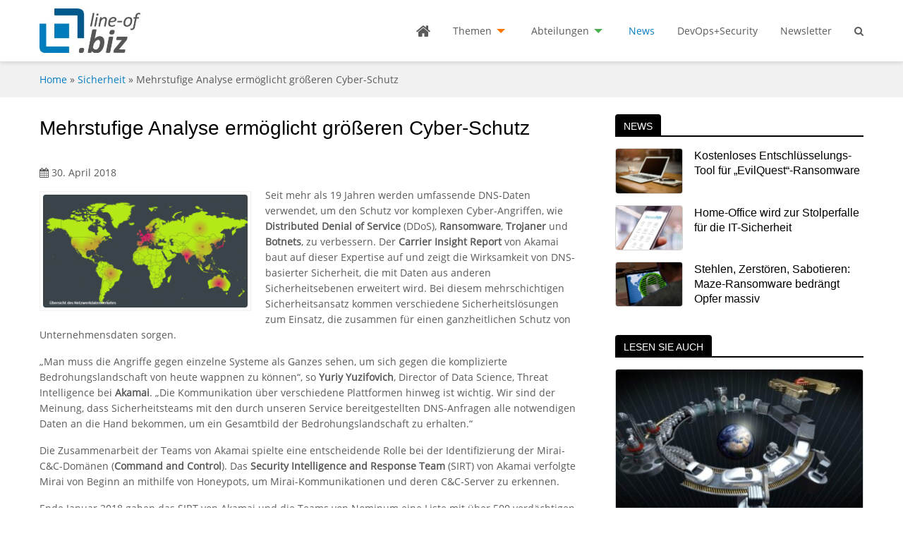

--- FILE ---
content_type: text/html; charset=UTF-8
request_url: https://line-of.biz/sicherheit/mehrstufige-analyse-ermoeglicht-groesseren-cyber-schutz/
body_size: 16569
content:


<!doctype html><html lang="de" class="no-js no-svg"><head>    <meta charset="UTF-8">    <meta http-equiv="X-UA-Compatible" content="IE=edge">    <meta name="HandheldFriendly" content="True">    <meta name="MobileOptimized" content="320">    <meta name="viewport" content="width=device-width, initial-scale=1, user-scalable=0"/>    <title>Mehrstufige Analyse ermöglicht größeren Cyber-Schutz - Line of Biz</title>    <link rel="profile" href="http://gmpg.org/xfn/11">	<meta name='robots' content='index, follow, max-image-preview:large, max-snippet:-1, max-video-preview:-1' />

	<!-- This site is optimized with the Yoast SEO plugin v26.7 - https://yoast.com/wordpress/plugins/seo/ -->
	<meta name="description" content="Im „State of the Internet“-Sicherheitsbericht von Akamai wird gezeigt, dass erst eine mehrstufige Analyse größeren Schutz vor DDoS-Angriffen, Malware und Botnet-Attacken ermöglicht. Im Carrier Insight Report für das Frühjahr 2018 werden Daten von mehr als 14 Billionen DNS-Abfragen aus den Netzwerken von Kommunikationsdiensten weltweit ausgewertet, die zwischen September 2017 und Februar 2018 von Akamai erfasst wurden." />
	<link rel="canonical" href="https://line-of.biz/sicherheit/mehrstufige-analyse-ermoeglicht-groesseren-cyber-schutz/" />
	<meta property="og:locale" content="de_DE" />
	<meta property="og:type" content="article" />
	<meta property="og:title" content="Mehrstufige Analyse ermöglicht größeren Cyber-Schutz - Line of Biz" />
	<meta property="og:description" content="Im „State of the Internet“-Sicherheitsbericht von Akamai wird gezeigt, dass erst eine mehrstufige Analyse größeren Schutz vor DDoS-Angriffen, Malware und Botnet-Attacken ermöglicht. Im Carrier Insight Report für das Frühjahr 2018 werden Daten von mehr als 14 Billionen DNS-Abfragen aus den Netzwerken von Kommunikationsdiensten weltweit ausgewertet, die zwischen September 2017 und Februar 2018 von Akamai erfasst wurden." />
	<meta property="og:url" content="https://line-of.biz/sicherheit/mehrstufige-analyse-ermoeglicht-groesseren-cyber-schutz/" />
	<meta property="og:site_name" content="Line of Biz" />
	<meta property="article:published_time" content="2018-04-30T12:54:57+00:00" />
	<meta property="article:modified_time" content="2018-10-01T13:14:51+00:00" />
	<meta property="og:image" content="https://line-of.biz/wp-content/uploads/2018/09/1_Akamai.png" />
	<meta property="og:image:width" content="746" />
	<meta property="og:image:height" content="412" />
	<meta property="og:image:type" content="image/png" />
	<meta name="author" content="Rainer Huttenloher" />
	<meta name="twitter:card" content="summary_large_image" />
	<meta name="twitter:label1" content="Verfasst von" />
	<meta name="twitter:data1" content="Rainer Huttenloher" />
	<meta name="twitter:label2" content="Geschätzte Lesezeit" />
	<meta name="twitter:data2" content="4 Minuten" />
	<script type="application/ld+json" class="yoast-schema-graph">{"@context":"https://schema.org","@graph":[{"@type":"Article","@id":"https://line-of.biz/sicherheit/mehrstufige-analyse-ermoeglicht-groesseren-cyber-schutz/#article","isPartOf":{"@id":"https://line-of.biz/sicherheit/mehrstufige-analyse-ermoeglicht-groesseren-cyber-schutz/"},"author":{"name":"Rainer Huttenloher","@id":"https://line-of.biz/#/schema/person/ef868e64d31d03b6be7928aee1320f87"},"headline":"Mehrstufige Analyse ermöglicht größeren Cyber-Schutz","datePublished":"2018-04-30T12:54:57+00:00","dateModified":"2018-10-01T13:14:51+00:00","mainEntityOfPage":{"@id":"https://line-of.biz/sicherheit/mehrstufige-analyse-ermoeglicht-groesseren-cyber-schutz/"},"wordCount":781,"commentCount":0,"publisher":{"@id":"https://line-of.biz/#organization"},"image":{"@id":"https://line-of.biz/sicherheit/mehrstufige-analyse-ermoeglicht-groesseren-cyber-schutz/#primaryimage"},"thumbnailUrl":"https://line-of.biz/wp-content/uploads/2018/09/1_Akamai.png","articleSection":["Sicherheit"],"inLanguage":"de"},{"@type":"WebPage","@id":"https://line-of.biz/sicherheit/mehrstufige-analyse-ermoeglicht-groesseren-cyber-schutz/","url":"https://line-of.biz/sicherheit/mehrstufige-analyse-ermoeglicht-groesseren-cyber-schutz/","name":"Mehrstufige Analyse ermöglicht größeren Cyber-Schutz - Line of Biz","isPartOf":{"@id":"https://line-of.biz/#website"},"primaryImageOfPage":{"@id":"https://line-of.biz/sicherheit/mehrstufige-analyse-ermoeglicht-groesseren-cyber-schutz/#primaryimage"},"image":{"@id":"https://line-of.biz/sicherheit/mehrstufige-analyse-ermoeglicht-groesseren-cyber-schutz/#primaryimage"},"thumbnailUrl":"https://line-of.biz/wp-content/uploads/2018/09/1_Akamai.png","datePublished":"2018-04-30T12:54:57+00:00","dateModified":"2018-10-01T13:14:51+00:00","description":"Im „State of the Internet“-Sicherheitsbericht von Akamai wird gezeigt, dass erst eine mehrstufige Analyse größeren Schutz vor DDoS-Angriffen, Malware und Botnet-Attacken ermöglicht. Im Carrier Insight Report für das Frühjahr 2018 werden Daten von mehr als 14 Billionen DNS-Abfragen aus den Netzwerken von Kommunikationsdiensten weltweit ausgewertet, die zwischen September 2017 und Februar 2018 von Akamai erfasst wurden.","breadcrumb":{"@id":"https://line-of.biz/sicherheit/mehrstufige-analyse-ermoeglicht-groesseren-cyber-schutz/#breadcrumb"},"inLanguage":"de","potentialAction":[{"@type":"ReadAction","target":["https://line-of.biz/sicherheit/mehrstufige-analyse-ermoeglicht-groesseren-cyber-schutz/"]}]},{"@type":"ImageObject","inLanguage":"de","@id":"https://line-of.biz/sicherheit/mehrstufige-analyse-ermoeglicht-groesseren-cyber-schutz/#primaryimage","url":"https://line-of.biz/wp-content/uploads/2018/09/1_Akamai.png","contentUrl":"https://line-of.biz/wp-content/uploads/2018/09/1_Akamai.png","width":746,"height":412,"caption":"Akamai"},{"@type":"BreadcrumbList","@id":"https://line-of.biz/sicherheit/mehrstufige-analyse-ermoeglicht-groesseren-cyber-schutz/#breadcrumb","itemListElement":[{"@type":"ListItem","position":1,"name":"Startseite","item":"https://line-of.biz/"},{"@type":"ListItem","position":2,"name":"Mehrstufige Analyse ermöglicht größeren Cyber-Schutz"}]},{"@type":"WebSite","@id":"https://line-of.biz/#website","url":"https://line-of.biz/","name":"Line of Biz","description":"IT-Lösungen für Fachabteilungen im Unternehmen","publisher":{"@id":"https://line-of.biz/#organization"},"potentialAction":[{"@type":"SearchAction","target":{"@type":"EntryPoint","urlTemplate":"https://line-of.biz/?s={search_term_string}"},"query-input":{"@type":"PropertyValueSpecification","valueRequired":true,"valueName":"search_term_string"}}],"inLanguage":"de"},{"@type":"Organization","@id":"https://line-of.biz/#organization","name":"MBmedien Publishing GmbH","url":"https://line-of.biz/","logo":{"@type":"ImageObject","inLanguage":"de","@id":"https://line-of.biz/#/schema/logo/image/","url":"https://line-of.biz/wp-content/uploads/2018/10/mbmedien-logo.png","contentUrl":"https://line-of.biz/wp-content/uploads/2018/10/mbmedien-logo.png","width":200,"height":200,"caption":"MBmedien Publishing GmbH"},"image":{"@id":"https://line-of.biz/#/schema/logo/image/"}},{"@type":"Person","@id":"https://line-of.biz/#/schema/person/ef868e64d31d03b6be7928aee1320f87","name":"Rainer Huttenloher","image":{"@type":"ImageObject","inLanguage":"de","@id":"https://line-of.biz/#/schema/person/image/","url":"https://secure.gravatar.com/avatar/aefdf0f661d5b43dad8146228b4fb28282c701c6459d92d0e62def6415cfb559?s=96&d=mm&r=g","contentUrl":"https://secure.gravatar.com/avatar/aefdf0f661d5b43dad8146228b4fb28282c701c6459d92d0e62def6415cfb559?s=96&d=mm&r=g","caption":"Rainer Huttenloher"}}]}</script>
	<!-- / Yoast SEO plugin. -->


<link rel="alternate" title="oEmbed (JSON)" type="application/json+oembed" href="https://line-of.biz/wp-json/oembed/1.0/embed?url=https%3A%2F%2Fline-of.biz%2Fsicherheit%2Fmehrstufige-analyse-ermoeglicht-groesseren-cyber-schutz%2F" />
<link rel="alternate" title="oEmbed (XML)" type="text/xml+oembed" href="https://line-of.biz/wp-json/oembed/1.0/embed?url=https%3A%2F%2Fline-of.biz%2Fsicherheit%2Fmehrstufige-analyse-ermoeglicht-groesseren-cyber-schutz%2F&#038;format=xml" />
<!-- line-of.biz is managing ads with Advanced Ads 2.0.16 – https://wpadvancedads.com/ --><script id="advads-ready">
			window.advanced_ads_ready=function(e,a){a=a||"complete";var d=function(e){return"interactive"===a?"loading"!==e:"complete"===e};d(document.readyState)?e():document.addEventListener("readystatechange",(function(a){d(a.target.readyState)&&e()}),{once:"interactive"===a})},window.advanced_ads_ready_queue=window.advanced_ads_ready_queue||[];		</script>
		<style id='wp-img-auto-sizes-contain-inline-css' type='text/css'>
img:is([sizes=auto i],[sizes^="auto," i]){contain-intrinsic-size:3000px 1500px}
/*# sourceURL=wp-img-auto-sizes-contain-inline-css */
</style>
<link rel='stylesheet' id='wpmw-custom-bootstrap-css' href='https://line-of.biz/wp-content/themes/wpmw-lineofbiz-instance/assets/css/bootstrap.min.css' type='text/css' media='all' />
<link rel='stylesheet' id='wpmw-foundation-style-css' href='https://line-of.biz/wp-content/themes/wpmw-lineofbiz-instance/assets/css/app.css' type='text/css' media='all' />
<link rel='stylesheet' id='borlabs-cookie-css' href='https://line-of.biz/wp-content/cache/borlabs-cookie/borlabs-cookie_1_de.css?ver=2.3.6-20' type='text/css' media='all' />
<link rel="https://api.w.org/" href="https://line-of.biz/wp-json/" /><link rel="alternate" title="JSON" type="application/json" href="https://line-of.biz/wp-json/wp/v2/posts/2365" /><link rel='shortlink' href='https://line-of.biz/?p=2365' />
    <!--[if lte IE 9]>
    <script type="text/javascript">window.location = "/outdated-browser/";</script>
    <![endif]-->
    <link rel="icon" href="https://line-of.biz/wp-content/uploads/2018/09/cropped-logo-lineofbiz-2-300x300.jpg" sizes="32x32" />
<link rel="icon" href="https://line-of.biz/wp-content/uploads/2018/09/cropped-logo-lineofbiz-2-300x300.jpg" sizes="192x192" />
<link rel="apple-touch-icon" href="https://line-of.biz/wp-content/uploads/2018/09/cropped-logo-lineofbiz-2-300x300.jpg" />
<meta name="msapplication-TileImage" content="https://line-of.biz/wp-content/uploads/2018/09/cropped-logo-lineofbiz-2-300x300.jpg" />
		<style type="text/css" id="wp-custom-css">
			.advads-adlabel {
font-size: 80%;
}
		</style>
		</head><body class="wp-singular post-template-default single single-post postid-2365 single-format-standard wp-custom-logo wp-theme-wpmw-lineofbiz-instance aa-prefix-advads-" itemscope itemtype="http://schema.org/WebPage"><header role="banner" itemscope itemtype="http://schema.org/WPHeader">    <div data-sticky-container>        <div data-sticky data-options="marginTop:0;" data-top-anchor="36">            <div class="row">                <div class="columns small-12">                    <div class="top-bar">                        <div class="top-bar-left">                            <a href="https://line-of.biz">                                <img width="155" height="63" src="https://line-of.biz/wp-content/uploads/2018/10/logo-lineofbiz.jpg" class="attachment-9999x63 size-9999x63" alt="logo lineofbiz" decoding="async" srcset="https://line-of.biz/wp-content/uploads/2018/10/logo-lineofbiz.jpg 453w, https://line-of.biz/wp-content/uploads/2018/10/logo-lineofbiz-300x122.jpg 300w" sizes="(max-width: 155px) 100vw, 155px" />                            </a>                        </div>                        <div class="top-bar-right">                                    <div class="mobile-nav" data-responsive-toggle="main-nav" data-hide-for="medium">

            <div class="search-mobile search-icon">
                <i class="fa fa-search"></i>
            </div>

            <button type="button" class="wpmw_menu_icon wpmw_menu_icon-X" data-toggle="main-nav">
                <span></span>
            </button>

        </div>

		
<div class="searchform-wrapper">

    <form method="get" id="searchform" class="searchform" action="https://line-of.biz/">

        <input type="text" class="field" name="s" id="s" placeholder="Suchbegriff..."/>
        <input type="submit" class="submit button" name="submit" id="searchsubmit" value="Suchen"/>

    </form>

</div><div id="main-nav" class="main-nav-container"><ul id="main-nav-ul" class="vertical medium-horizontal dropdown menu" data-responsive-menu="drilldown medium-dropdown"><li class="home-icon hide-for-small-only"><a href="https://line-of.biz/"><i class="fa fa-home"></i></a></li>
<li><a href="https://line-of.biz/themen/">Themen</a>
<ul class="vertical menu clearfix">
	<li><a href="https://line-of.biz/thema/enterprise-resource-planning/">Enterprise Resource Planning</a></li>
	<li><a href="https://line-of.biz/thema/customer-relationship-management/">Customer Relationship Management</a></li>
	<li><a href="https://line-of.biz/thema/business-intelligence-big-data/">Business Intelligence / Big Data</a></li>
	<li><a href="https://line-of.biz/thema/ecmdms/">ECM/DMS</a></li>
	<li><a href="https://line-of.biz/thema/e-commerce/">E-Commerce</a></li>
	<li><a href="https://line-of.biz/thema/collaboration/">Collaboration</a></li>
	<li><a href="https://line-of.biz/thema/industrie-4-0-und-iot/">Industrie 4.0 und IoT</a></li>
	<li><a href="https://line-of.biz/thema/eu-dsgvo/">EU-DSGVO</a></li>
	<li><a href="https://line-of.biz/thema/cloud-computing/">Cloud Computing</a></li>
	<li><a href="https://line-of.biz/thema/mobilzugriff-auf-unternehmens-software/">Mobilzugriff auf Unternehmens-Software</a></li>
	<li class="current-post-ancestor current-menu-parent current-post-parent active"><a href="https://line-of.biz/thema/sicherheit/">Sicherheit</a></li>
	<li><a href="https://line-of.biz/thema/it-infrastruktur-und-rechenzentren/">IT-Infrastruktur und Rechenzentren</a></li>
</ul>
</li>
<li><a href="https://line-of.biz/abteilungen/">Abteilungen</a>
<ul class="vertical menu clearfix">
	<li><a href="https://line-of.biz/abteilung/marketing/">Marketing</a></li>
	<li><a href="https://line-of.biz/abteilung/lager-logistik/">Lager/Logistik</a></li>
	<li><a href="https://line-of.biz/abteilung/vertrieb/">Vertrieb</a></li>
	<li><a href="https://line-of.biz/abteilung/einkauf/">Einkauf</a></li>
	<li><a href="https://line-of.biz/abteilung/produktion/">Produktion</a></li>
	<li><a href="https://line-of.biz/abteilung/personal/">Personal</a></li>
	<li><a href="https://line-of.biz/abteilung/controlling/">Controlling</a></li>
	<li><a href="https://line-of.biz/abteilung/unternehmensleitung/">Unternehmensleitung</a></li>
	<li><a href="https://line-of.biz/abteilung/finanzen/">Finanzen</a></li>
</ul>
</li>
<li class="current-post-ancestor current-menu-parent current-post-parent active"><a href="https://line-of.biz/beitragsart/news/">News</a></li>
<li><a href="https://line-of.biz/themenspecial/devopssecurity/">DevOps+Security</a></li>
<li><a href="https://line-of.biz/newsletter/">Newsletter</a></li>
<li class="search-icon hide-for-small-only"><i class="fa fa-search"></i></li></ul></div>                        </div>                    </div>                </div>            </div>        </div>    </div></header>
    <div class="row-breadcrumbs">

        <nav class="breadcrumb row column small-12"><a href="https://line-of.biz">Home</a> &raquo; <a href="https://line-of.biz/thema/sicherheit/">Sicherheit</a> &raquo; <span class="current-page">Mehrstufige Analyse ermöglicht größeren Cyber-Schutz</span></nav>
    </div>

    <main class="row">

        <div class="column small-12 medium-8">

			
				
                    <article class="single-article">

                        <h1>Mehrstufige Analyse ermöglicht größeren Cyber-Schutz</h1>
                        <span class="date-published"><i class="fa fa-calendar"></i> 30. April 2018</span>
                        <figure class="wp-caption alignleft auto-featured-image"><a href="https://line-of.biz/wp-content/uploads/2018/09/1_Akamai.png"><img width="300" height="166" src="https://line-of.biz/wp-content/uploads/2018/09/1_Akamai-300x166.png" class="attachment-medium size-medium wp-post-image" alt="Akamai" srcset="https://line-of.biz/wp-content/uploads/2018/09/1_Akamai-300x166.png 300w, https://line-of.biz/wp-content/uploads/2018/09/1_Akamai.png 746w" sizes="(max-width: 300px) 100vw, 300px" /></a></figure><p>Seit mehr als 19 Jahren werden umfassende DNS-Daten verwendet, um den Schutz vor komplexen Cyber-Angriffen, wie <b>Distributed Denial of Service</b> (DDoS), <b>Ransomware</b>, <b>Trojaner </b>und <b>Botnets</b>, zu verbessern. Der <b>Carrier Insight Report</b> von Akamai baut auf dieser Expertise auf und zeigt die Wirksamkeit von DNS-basierter Sicherheit, die mit Daten aus anderen Sicherheitsebenen erweitert wird. Bei diesem mehrschichtigen Sicherheitsansatz kommen verschiedene Sicherheitslösungen zum Einsatz, die zusammen für einen ganzheitlichen Schutz von Unternehmensdaten sorgen.
</p>
<p>„Man muss die Angriffe gegen einzelne Systeme als Ganzes sehen, um sich gegen die komplizierte Bedrohungslandschaft von heute wappnen zu können“, so <b>Yuriy Yuzifovich</b>, Director of Data Science, Threat Intelligence bei <b>Akamai</b>. „Die Kommunikation über verschiedene Plattformen hinweg ist wichtig. Wir sind der Meinung, dass Sicherheitsteams mit den durch unseren Service bereitgestellten DNS-Anfragen alle notwendigen Daten an die Hand bekommen, um ein Gesamtbild der Bedrohungslandschaft zu erhalten.“
</p>
<p>Die Zusammenarbeit der Teams von Akamai spielte eine entscheidende Rolle bei der Identifizierung der Mirai-C&amp;C-Domänen (<b>Command and Control</b>). Das <b>Security Intelligence and Response Team</b> (SIRT) von Akamai verfolgte Mirai von Beginn an mithilfe von Honeypots, um Mirai-Kommunikationen und deren C&amp;C-Server zu erkennen.
</p>
<p>Ende Januar 2018 gaben das SIRT von Akamai und die Teams von Nominum eine Liste mit über 500 verdächtigen Mirai-C&amp;C-Domänen heraus. Ziel war es, zu untersuchen, ob diese C&amp;C-Liste durch die Verwendung von DNS-Daten und künstlicher Intelligenz ergänzt und künftige Mirai-Erkennung dadurch vereinfacht werden können. Dank einer <b>mehrstufigen Analyse </b>konnten die Teams von Akamai den Mirai-C&amp;C-Datensatz ergänzen und so eine Verbindung zwischen Mirai-Botnets und den Distributoren der Petya-Ransomware feststellen.
</p>
<p>Diese gemeinsam durchgeführte Analyse deutete auf eine <b>Entwicklung von IoT-Botnet</b>s hin – von einem einzigen DDoS-Angriff bis hin zu komplexeren Aktivitäten wie Ransomware-Verbreitung und Mining von Kryptowährungen. IoT-Botnets sind schwer zu erkennen, da es nur sehr wenige Gefährdungsindikatoren für die meisten Nutzer gibt. Doch durch die Forschungstätigkeit unterschiedlicher Akamai-Teams gelang es nun, Dutzende neue C&amp;C-Domänen zu finden und zu sperren.
</p>
<p>Da <b>Kryptowährung </b>öffentlich immer häufiger eingesetzt wird, können wir einen drastischen Anstieg von Malware im Zusammenhang mit dem Mining von Kryptowährungen sowie der Anzahl der damit infizierten Geräte beobachten. Akamai stellte zwei verschiedene Geschäftsmodelle für das Mining von Kryptowährungen fest. Das erste Modell nutzt die Prozessorleistung infizierter Geräte für das Mining von Kryptowährungs-Tokens. Das zweite Modell nutzt einen in Webseiten eingebetteten Code, der dafür sorgt, dass ein Gerät, das auf eine bestimmte Webseite zugreift für den Krypto-Miner arbeitet.
</p>
<p>Akamai führte umfassende Analysen zu diesem zweiten Geschäftsmodell durch, da es eine neue Sicherheitsbedrohung sowohl für Nutzer als auch für Webseitenbesitzer darstellt. Nach Analyse der<b> Krypto-Miner-Domänen</b> konnte Akamai die Kosten bezüglich Rechenleistung und Währungsgewinnen abschätzen. Eine interessante Erkenntnis daraus ist, dass das Mining von Kryptowährungen künftig eine ernstzunehmende Alternative zu Werbeeinnahmen für die Finanzierung von Webseiten darstellen könnte.
</p>
<p>Cyber-Sicherheit ist ein dynamisches Feld. Forscher haben herausgefunden, dass Hacker alte Techniken in der aktuellen digitalen Landschaft einsetzen. In den sechs Monaten, in denen Akamai diese Daten gesammelt hat, zeigten einige bekannte <b>Malware-Kampagnen</b> und Exploits wichtige Änderungen bei der Vorgehensweise auf, z.B.:
</p>
<p>● Das Web Proxy Auto-Discovery (WPAD)-Protokoll wurde dazu eingesetzt, Windows-Systeme zwischen dem 24. November und dem 14. Dezember 2017 einem Man-in-the-Middle-Angriff auszusetzen. WPAD ist für die Verwendung in geschützten Netzwerken (z. B. LANs) vorgesehen und ermöglicht intensive Angriffe beim Zugriff auf das Internet.<br />● Entwickler von Malware nutzen Botnets für die Sammlung von Social-Media-Anmeldedaten und Finanzdaten, zum Beispiel Terdot, ein Ableger des Zeus-Botnets. Terdot erstellt einen lokalen Proxy und ermöglicht es Angreifern, Cyberspionage durchzuführen und Fake-News im Browser des Opfers anzuzeigen.<br />● Das Lopai-Botnet ist ein Beispiel dafür, wie Programmierer von Botnets immer flexiblere Tools entwickeln. Diese mobile Malware zielt in erster Linie auf Android-Geräte ab und verwendet einen modularen Ansatz, der es Eigentümern erlaubt, Updates mit neuen Funktionen zu erstellen.
</p>
<p>Akamai Security Research analysiert Datensätze täglich, wöchentlich und vierteljährlich, um die nächsten Schritte von Cyberkriminellen vorhersagen zu können. Ziel ist es, Anzeichen für Angriffe in der Flut der DNS-Daten zu erkennen, bekannte Angriffstypen zu verifizieren und gleichzeitig neue, unbekannte und noch nicht benannte schädliche Aktivitäten zu entdecken. Neben <b>kommerziellen </b>und <b>öffentlichen Datenquellen</b> analysiert das Team täglich 100 Milliarden Anfragen von Akamai-Kunden. Akamai arbeitet mit mehr als 130 Serviceanbietern in über 40 Ländern und bearbeitet täglich 1,7 Billionen Anfragen. Das entspricht etwa drei Prozent des gesamten globalen DNS-Traffics, der von Verbrauchern und Unternehmen weltweit generiert wird. (rhh)
</p>
<p>Hier <a href="https://www.akamai.com/de/de/" target="_blank" class="external-link-new-window" >geht es zu Akamai</a></p>

                    </article>

				
			
            

    <h2 class="lined-headline"><span>Lesen Sie auch</span></h2>

    <section class="row related-posts small-up-1 medium-up-3">

    
        <div class="column">

            
<div class="article-vertical">

    
    <figure>

        <a href="https://line-of.biz/sicherheit/vorstaende-unter-zugzwang/">
            <img width="352" height="235" src="https://line-of.biz/wp-content/uploads/2026/01/environment-3975077-1280-pixa-lob-piro-352x235.jpg" class="attachment-preview size-preview wp-post-image" alt="environment Pixa LoB Piro" decoding="async" loading="lazy" srcset="https://line-of.biz/wp-content/uploads/2026/01/environment-3975077-1280-pixa-lob-piro-352x235.jpg 352w, https://line-of.biz/wp-content/uploads/2026/01/environment-3975077-1280-pixa-lob-piro-200x133.jpg 200w, https://line-of.biz/wp-content/uploads/2026/01/environment-3975077-1280-pixa-lob-piro-600x400.jpg 600w" sizes="auto, (max-width: 352px) 100vw, 352px" />        </a>

        
    </figure>

    
    <h3><a href="https://line-of.biz/sicherheit/vorstaende-unter-zugzwang/">Vorstände unter Zugzwang</a></h3>

    
    
</div>
        </div>

    
        <div class="column">

            
<div class="article-vertical">

    
    <figure>

        <a href="https://line-of.biz/sicherheit/neue-qualitaet-der-schatten-ki/">
            <img width="352" height="235" src="https://line-of.biz/wp-content/uploads/2026/01/electrical-2476782-1280-lob-pixa-akela999-352x235.jpg" class="attachment-preview size-preview wp-post-image" alt="electrical LoB pixa akela" decoding="async" loading="lazy" srcset="https://line-of.biz/wp-content/uploads/2026/01/electrical-2476782-1280-lob-pixa-akela999-352x235.jpg 352w, https://line-of.biz/wp-content/uploads/2026/01/electrical-2476782-1280-lob-pixa-akela999-200x133.jpg 200w, https://line-of.biz/wp-content/uploads/2026/01/electrical-2476782-1280-lob-pixa-akela999-600x400.jpg 600w" sizes="auto, (max-width: 352px) 100vw, 352px" />        </a>

        
    </figure>

    
    <h3><a href="https://line-of.biz/sicherheit/neue-qualitaet-der-schatten-ki/">Neue Qualität der Schatten-KI</a></h3>

    
    
</div>
        </div>

    
        <div class="column">

            
<div class="article-vertical">

    
    <figure>

        <a href="https://line-of.biz/sicherheit/echter-schutz-echtes-risiko-echte-nachfrage/">
            <img width="352" height="235" src="https://line-of.biz/wp-content/uploads/2026/01/artificial-intelligence-3706562-1280-lob-pixa-geralt-352x235.jpg" class="attachment-preview size-preview wp-post-image" alt="artificial intelligence LoB Pixa geralt" decoding="async" loading="lazy" srcset="https://line-of.biz/wp-content/uploads/2026/01/artificial-intelligence-3706562-1280-lob-pixa-geralt-352x235.jpg 352w, https://line-of.biz/wp-content/uploads/2026/01/artificial-intelligence-3706562-1280-lob-pixa-geralt-200x133.jpg 200w, https://line-of.biz/wp-content/uploads/2026/01/artificial-intelligence-3706562-1280-lob-pixa-geralt-600x400.jpg 600w" sizes="auto, (max-width: 352px) 100vw, 352px" />        </a>

        
    </figure>

    
    <h3><a href="https://line-of.biz/sicherheit/echter-schutz-echtes-risiko-echte-nachfrage/">Echter Schutz, echtes Risiko, echte Nachfrage</a></h3>

    
    
</div>
        </div>

    
    </section>



        </div>

        <aside class="column small-12 medium-4 main-sidebar blog-sidebar">

            

    <div class="widget news-widget list-margin-s">

        <h2 class="lined-headline"><span>News</span></h2>

        
            
<article class="article-horizontal">

    <div class="row">

        <div class="column small-4 article-horizontal-img">

                        <figure>

                <a href="https://line-of.biz/sicherheit/kostenloses-entschluesselungs-tool-fuer-evilquest-ransomware/">
                    <img width="200" height="133" src="https://line-of.biz/wp-content/uploads/2020/07/home-office-336373-1920-free-photos-auf-pixabay-200x133.jpg" class="attachment-thumbnail size-thumbnail wp-post-image" alt="home office free photos auf pixabay" decoding="async" loading="lazy" srcset="https://line-of.biz/wp-content/uploads/2020/07/home-office-336373-1920-free-photos-auf-pixabay-200x133.jpg 200w, https://line-of.biz/wp-content/uploads/2020/07/home-office-336373-1920-free-photos-auf-pixabay-300x200.jpg 300w, https://line-of.biz/wp-content/uploads/2020/07/home-office-336373-1920-free-photos-auf-pixabay-1536x1024.jpg 1536w, https://line-of.biz/wp-content/uploads/2020/07/home-office-336373-1920-free-photos-auf-pixabay-352x235.jpg 352w, https://line-of.biz/wp-content/uploads/2020/07/home-office-336373-1920-free-photos-auf-pixabay-600x400.jpg 600w, https://line-of.biz/wp-content/uploads/2020/07/home-office-336373-1920-free-photos-auf-pixabay.jpg 1920w" sizes="auto, (max-width: 200px) 100vw, 200px" />                </a>

                
            </figure>
            
        </div>

        <div class="column small-8 article-horizontal-content">

            <h3><a href="https://line-of.biz/sicherheit/kostenloses-entschluesselungs-tool-fuer-evilquest-ransomware/">Kostenloses Entschlüsselungs-Tool für „EvilQuest“-Ransomware</a></h3>

            
            
        </div>

    </div>

</article>
        
            
<article class="article-horizontal">

    <div class="row">

        <div class="column small-4 article-horizontal-img">

                        <figure>

                <a href="https://line-of.biz/sicherheit/home-office-wird-zur-stolperfalle-fuer-die-it-sicherheit/">
                    <img width="200" height="133" src="https://line-of.biz/wp-content/uploads/2020/05/virtualsol-b1-200x133.jpg" class="attachment-thumbnail size-thumbnail wp-post-image" alt="virtualsol b" decoding="async" loading="lazy" srcset="https://line-of.biz/wp-content/uploads/2020/05/virtualsol-b1-200x133.jpg 200w, https://line-of.biz/wp-content/uploads/2020/05/virtualsol-b1-352x235.jpg 352w, https://line-of.biz/wp-content/uploads/2020/05/virtualsol-b1-600x400.jpg 600w" sizes="auto, (max-width: 200px) 100vw, 200px" />                </a>

                
            </figure>
            
        </div>

        <div class="column small-8 article-horizontal-content">

            <h3><a href="https://line-of.biz/sicherheit/home-office-wird-zur-stolperfalle-fuer-die-it-sicherheit/">Home-Office wird zur Stolperfalle für die IT-Sicherheit</a></h3>

            
            
        </div>

    </div>

</article>
        
            
<article class="article-horizontal">

    <div class="row">

        <div class="column small-4 article-horizontal-img">

                        <figure>

                <a href="https://line-of.biz/sicherheit/stehlen-zerstoeren-sabotieren-maze-ransomware-bedraengt-opfer-massiv/">
                    <img width="200" height="133" src="https://line-of.biz/wp-content/uploads/2020/05/ransomware-2320941-1920-pete-linforth-auf-pixabay-200x133.jpg" class="attachment-thumbnail size-thumbnail wp-post-image" alt="ransomware pete linforth auf pixabay" decoding="async" loading="lazy" srcset="https://line-of.biz/wp-content/uploads/2020/05/ransomware-2320941-1920-pete-linforth-auf-pixabay-200x133.jpg 200w, https://line-of.biz/wp-content/uploads/2020/05/ransomware-2320941-1920-pete-linforth-auf-pixabay-300x200.jpg 300w, https://line-of.biz/wp-content/uploads/2020/05/ransomware-2320941-1920-pete-linforth-auf-pixabay-1536x1024.jpg 1536w, https://line-of.biz/wp-content/uploads/2020/05/ransomware-2320941-1920-pete-linforth-auf-pixabay-352x235.jpg 352w, https://line-of.biz/wp-content/uploads/2020/05/ransomware-2320941-1920-pete-linforth-auf-pixabay-600x400.jpg 600w, https://line-of.biz/wp-content/uploads/2020/05/ransomware-2320941-1920-pete-linforth-auf-pixabay.jpg 1920w" sizes="auto, (max-width: 200px) 100vw, 200px" />                </a>

                
            </figure>
            
        </div>

        <div class="column small-8 article-horizontal-content">

            <h3><a href="https://line-of.biz/sicherheit/stehlen-zerstoeren-sabotieren-maze-ransomware-bedraengt-opfer-massiv/">Stehlen, Zerstören, Sabotieren: Maze-Ransomware bedrängt Opfer massiv</a></h3>

            
            
        </div>

    </div>

</article>
        
    </div>




    <div class="widget posts-widget list-margin">

        <h2 class="lined-headline"><span>Lesen Sie auch</span></h2>

        
            
<div class="article-vertical">

    
    <figure>

        <a href="https://line-of.biz/sicherheit/vorstaende-unter-zugzwang/">
            <img width="352" height="235" src="https://line-of.biz/wp-content/uploads/2026/01/environment-3975077-1280-pixa-lob-piro-352x235.jpg" class="attachment-preview size-preview wp-post-image" alt="environment Pixa LoB Piro" decoding="async" loading="lazy" srcset="https://line-of.biz/wp-content/uploads/2026/01/environment-3975077-1280-pixa-lob-piro-352x235.jpg 352w, https://line-of.biz/wp-content/uploads/2026/01/environment-3975077-1280-pixa-lob-piro-200x133.jpg 200w, https://line-of.biz/wp-content/uploads/2026/01/environment-3975077-1280-pixa-lob-piro-600x400.jpg 600w" sizes="auto, (max-width: 352px) 100vw, 352px" />        </a>

        
    </figure>

    
    <h3><a href="https://line-of.biz/sicherheit/vorstaende-unter-zugzwang/">Vorstände unter Zugzwang</a></h3>

    
    
</div>
        
            
<div class="article-vertical">

    
    <figure>

        <a href="https://line-of.biz/sicherheit/neue-qualitaet-der-schatten-ki/">
            <img width="352" height="235" src="https://line-of.biz/wp-content/uploads/2026/01/electrical-2476782-1280-lob-pixa-akela999-352x235.jpg" class="attachment-preview size-preview wp-post-image" alt="electrical LoB pixa akela" decoding="async" loading="lazy" srcset="https://line-of.biz/wp-content/uploads/2026/01/electrical-2476782-1280-lob-pixa-akela999-352x235.jpg 352w, https://line-of.biz/wp-content/uploads/2026/01/electrical-2476782-1280-lob-pixa-akela999-200x133.jpg 200w, https://line-of.biz/wp-content/uploads/2026/01/electrical-2476782-1280-lob-pixa-akela999-600x400.jpg 600w" sizes="auto, (max-width: 352px) 100vw, 352px" />        </a>

        
    </figure>

    
    <h3><a href="https://line-of.biz/sicherheit/neue-qualitaet-der-schatten-ki/">Neue Qualität der Schatten-KI</a></h3>

    
    
</div>
        
            
<div class="article-vertical">

    
    <figure>

        <a href="https://line-of.biz/sicherheit/echter-schutz-echtes-risiko-echte-nachfrage/">
            <img width="352" height="235" src="https://line-of.biz/wp-content/uploads/2026/01/artificial-intelligence-3706562-1280-lob-pixa-geralt-352x235.jpg" class="attachment-preview size-preview wp-post-image" alt="artificial intelligence LoB Pixa geralt" decoding="async" loading="lazy" srcset="https://line-of.biz/wp-content/uploads/2026/01/artificial-intelligence-3706562-1280-lob-pixa-geralt-352x235.jpg 352w, https://line-of.biz/wp-content/uploads/2026/01/artificial-intelligence-3706562-1280-lob-pixa-geralt-200x133.jpg 200w, https://line-of.biz/wp-content/uploads/2026/01/artificial-intelligence-3706562-1280-lob-pixa-geralt-600x400.jpg 600w" sizes="auto, (max-width: 352px) 100vw, 352px" />        </a>

        
    </figure>

    
    <h3><a href="https://line-of.biz/sicherheit/echter-schutz-echtes-risiko-echte-nachfrage/">Echter Schutz, echtes Risiko, echte Nachfrage</a></h3>

    
    
</div>
        
    </div>


<div class="widget widget-cat-cloud"><h3 class="lined-headline"><span>Alle Themen</span></h3><div class="tagcloud"><a href="https://line-of.biz/thema/allgemein/" class="tag-cloud-link tag-link-1 tag-link-position-1" style="font-size: 8pt;" aria-label="Allgemein (7 Einträge)">Allgemein</a>
<a href="https://line-of.biz/thema/business-intelligence-big-data/" class="tag-cloud-link tag-link-5 tag-link-position-2" style="font-size: 17.854368932039pt;" aria-label="Business Intelligence / Big Data (221 Einträge)">Business Intelligence / Big Data</a>
<a href="https://line-of.biz/thema/cloud-computing/" class="tag-cloud-link tag-link-11 tag-link-position-3" style="font-size: 18.466019417476pt;" aria-label="Cloud Computing (274 Einträge)">Cloud Computing</a>
<a href="https://line-of.biz/thema/collaboration/" class="tag-cloud-link tag-link-8 tag-link-position-4" style="font-size: 16.699029126214pt;" aria-label="Collaboration (150 Einträge)">Collaboration</a>
<a href="https://line-of.biz/thema/customer-relationship-management/" class="tag-cloud-link tag-link-4 tag-link-position-5" style="font-size: 15.611650485437pt;" aria-label="Customer Relationship Management (104 Einträge)">Customer Relationship Management</a>
<a href="https://line-of.biz/thema/e-commerce/" class="tag-cloud-link tag-link-7 tag-link-position-6" style="font-size: 15.203883495146pt;" aria-label="E-Commerce (90 Einträge)">E-Commerce</a>
<a href="https://line-of.biz/thema/ecmdms/" class="tag-cloud-link tag-link-6 tag-link-position-7" style="font-size: 13.029126213592pt;" aria-label="ECM/DMS (43 Einträge)">ECM/DMS</a>
<a href="https://line-of.biz/thema/enterprise-resource-planning/" class="tag-cloud-link tag-link-3 tag-link-position-8" style="font-size: 19.281553398058pt;" aria-label="Enterprise Resource Planning (365 Einträge)">Enterprise Resource Planning</a>
<a href="https://line-of.biz/thema/eu-dsgvo/" class="tag-cloud-link tag-link-10 tag-link-position-9" style="font-size: 16.699029126214pt;" aria-label="EU-DSGVO (149 Einträge)">EU-DSGVO</a>
<a href="https://line-of.biz/thema/industrie-4-0-und-iot/" class="tag-cloud-link tag-link-9 tag-link-position-10" style="font-size: 16.766990291262pt;" aria-label="Industrie 4.0 und IoT (153 Einträge)">Industrie 4.0 und IoT</a>
<a href="https://line-of.biz/thema/it-infrastruktur-und-rechenzentren/" class="tag-cloud-link tag-link-14 tag-link-position-11" style="font-size: 20.097087378641pt;" aria-label="IT-Infrastruktur und Rechenzentren (473 Einträge)">IT-Infrastruktur und Rechenzentren</a>
<a href="https://line-of.biz/thema/mobilzugriff-auf-unternehmens-software/" class="tag-cloud-link tag-link-12 tag-link-position-12" style="font-size: 15.339805825243pt;" aria-label="Mobilzugriff auf Unternehmens-Software (95 Einträge)">Mobilzugriff auf Unternehmens-Software</a>
<a href="https://line-of.biz/thema/sicherheit/" class="tag-cloud-link tag-link-13 tag-link-position-13" style="font-size: 22pt;" aria-label="Sicherheit (915 Einträge)">Sicherheit</a></div>
</div><div class="widget widget-tag-cloud"><h3 class="lined-headline"><span>Alle Abteilungen</span></h3><div class="tagcloud"><a href="https://line-of.biz/abteilung/controlling/" class="tag-cloud-link tag-link-21 tag-link-position-1" style="font-size: 10pt;" aria-label="Controlling (88 Einträge)">Controlling</a>
<a href="https://line-of.biz/abteilung/einkauf/" class="tag-cloud-link tag-link-18 tag-link-position-2" style="font-size: 8.3333333333333pt;" aria-label="Einkauf (69 Einträge)">Einkauf</a>
<a href="https://line-of.biz/abteilung/finanzen/" class="tag-cloud-link tag-link-23 tag-link-position-3" style="font-size: 12.5pt;" aria-label="Finanzen (124 Einträge)">Finanzen</a>
<a href="https://line-of.biz/abteilung/lager-logistik/" class="tag-cloud-link tag-link-16 tag-link-position-4" style="font-size: 8pt;" aria-label="Lager/Logistik (66 Einträge)">Lager/Logistik</a>
<a href="https://line-of.biz/abteilung/marketing/" class="tag-cloud-link tag-link-15 tag-link-position-5" style="font-size: 14.666666666667pt;" aria-label="Marketing (169 Einträge)">Marketing</a>
<a href="https://line-of.biz/abteilung/personal/" class="tag-cloud-link tag-link-20 tag-link-position-6" style="font-size: 18.5pt;" aria-label="Personal (286 Einträge)">Personal</a>
<a href="https://line-of.biz/abteilung/produktion/" class="tag-cloud-link tag-link-19 tag-link-position-7" style="font-size: 21.166666666667pt;" aria-label="Produktion (418 Einträge)">Produktion</a>
<a href="https://line-of.biz/abteilung/unternehmensleitung/" class="tag-cloud-link tag-link-22 tag-link-position-8" style="font-size: 22pt;" aria-label="Unternehmensleitung (471 Einträge)">Unternehmensleitung</a>
<a href="https://line-of.biz/abteilung/vertrieb/" class="tag-cloud-link tag-link-17 tag-link-position-9" style="font-size: 13.166666666667pt;" aria-label="Vertrieb (136 Einträge)">Vertrieb</a></div>
</div>
        </aside>

    </main>

    <progress value="0"></progress>

<footer id="main-footer" itemscope itemtype="http://schema.org/WPFooter">    <div class="scroll-top-wrapper show-for-medium">        <i class="fa fa-angle-double-up" aria-hidden="true"></i>    </div>    <div class="row column">        <nav class="float-left">            <ul id="footer-nav" class="menu"><li><a target="_blank" href="https://line-of.biz/datenschutzerklaerung/">Datenschutz</a></li>
<li><a href="https://line-of.biz/impressum/">Impressum</a></li>
<li><a href="https://line-of.biz/agbs/">Allgemeine Geschäftsbedingungen (AGBs)</a></li>
</ul>        </nav>        <div id="copyright" class="float-right">Copyright &copy; 2026 Line of Biz &bull; Alle Rechte vorbehalten</div>    </div></footer><script type="speculationrules">
{"prefetch":[{"source":"document","where":{"and":[{"href_matches":"/*"},{"not":{"href_matches":["/wp-*.php","/wp-admin/*","/wp-content/uploads/*","/wp-content/*","/wp-content/plugins/*","/wp-content/themes/wpmw-lineofbiz-instance/*","/*\\?(.+)"]}},{"not":{"selector_matches":"a[rel~=\"nofollow\"]"}},{"not":{"selector_matches":".no-prefetch, .no-prefetch a"}}]},"eagerness":"conservative"}]}
</script>
<!--googleoff: all--><div data-nosnippet><script id="BorlabsCookieBoxWrap" type="text/template"><div
    id="BorlabsCookieBox"
    class="BorlabsCookie"
    role="dialog"
    aria-describedby="CookieBoxTextDescription"
    aria-modal="true"
>
    <div class="middle-center" style="display: none;">
        <div class="_brlbs-box-wrap">
            <div class="_brlbs-box _brlbs-box-slim">
                <div class="cookie-box">
                    <div class="container">
                        <div class="row no-gutters align-items-top">
                            <div class="col-12">
                                <div class="_brlbs-flex-center">
                                    
                                    <p id="CookieBoxTextDescription"><span class="_brlbs-paragraph _brlbs-text-description">Wir nutzen Cookies auf unserer Website. Einige von ihnen sind essenziell, während andere uns helfen, diese Website und Ihre Erfahrung zu verbessern.</span> <span class="_brlbs-paragraph _brlbs-text-confirm-age">Wenn Sie unter 16 Jahre alt sind und Ihre Zustimmung zu freiwilligen Diensten geben möchten, müssen Sie Ihre Erziehungsberechtigten um Erlaubnis bitten.</span> <span class="_brlbs-paragraph _brlbs-text-technology">Wir verwenden Cookies und andere Technologien auf unserer Website. Einige von ihnen sind essenziell, während andere uns helfen, diese Website und Ihre Erfahrung zu verbessern.</span> <span class="_brlbs-paragraph _brlbs-text-personal-data">Personenbezogene Daten können verarbeitet werden (z. B. IP-Adressen), z. B. für personalisierte Anzeigen und Inhalte oder Anzeigen- und Inhaltsmessung.</span> <span class="_brlbs-paragraph _brlbs-text-more-information">Weitere Informationen über die Verwendung Ihrer Daten finden Sie in unserer  <a class="_brlbs-cursor" href="https://line-of.biz/datenschutzerklaerung/">Datenschutzerklärung</a>.</span> <span class="_brlbs-paragraph _brlbs-text-revoke">Sie können Ihre Auswahl jederzeit unter <a class="_brlbs-cursor" href="#" data-cookie-individual>Einstellungen</a> widerrufen oder anpassen.</span></p>
                                </div>

                                <p class="_brlbs-accept">
                                    <a
                                        href="#"
                                        tabindex="0"
                                        role="button"
                                        id="CookieBoxSaveButton"
                                        class="_brlbs-btn _brlbs-btn-accept-all _brlbs-cursor"
                                        data-cookie-accept
                                    >
                                        Ich akzeptiere                                    </a>
                                </p>

                                
                                <p class="_brlbs-manage-btn ">
                                    <a
                                        href="#"
                                        tabindex="0"
                                        role="button"
                                        class="_brlbs-cursor _brlbs-btn "
                                        data-cookie-individual
                                    >
                                        Individuelle Datenschutzeinstellungen                                    </a>
                                </p>
                            </div>
                        </div>
                    </div>
                </div>

                <div
    class="cookie-preference"
    aria-hidden="true"
    role="dialog"
    aria-describedby="CookiePrefDescription"
    aria-modal="true"
>
    <div class="container not-visible">
        <div class="row no-gutters">
            <div class="col-12">
                <div class="row no-gutters align-items-top">
                    <div class="col-12">
                        <div class="_brlbs-flex-center">
                                                    <span role="heading" aria-level="3" class="_brlbs-h3">Datenschutzeinstellungen</span>
                        </div>

                        <p id="CookiePrefDescription">
                            <span class="_brlbs-paragraph _brlbs-text-confirm-age">Wenn Sie unter 16 Jahre alt sind und Ihre Zustimmung zu freiwilligen Diensten geben möchten, müssen Sie Ihre Erziehungsberechtigten um Erlaubnis bitten.</span> <span class="_brlbs-paragraph _brlbs-text-technology">Wir verwenden Cookies und andere Technologien auf unserer Website. Einige von ihnen sind essenziell, während andere uns helfen, diese Website und Ihre Erfahrung zu verbessern.</span> <span class="_brlbs-paragraph _brlbs-text-personal-data">Personenbezogene Daten können verarbeitet werden (z. B. IP-Adressen), z. B. für personalisierte Anzeigen und Inhalte oder Anzeigen- und Inhaltsmessung.</span> <span class="_brlbs-paragraph _brlbs-text-more-information">Weitere Informationen über die Verwendung Ihrer Daten finden Sie in unserer  <a class="_brlbs-cursor" href="https://line-of.biz/datenschutzerklaerung/">Datenschutzerklärung</a>.</span> <span class="_brlbs-paragraph _brlbs-text-description">Hier finden Sie eine Übersicht über alle verwendeten Cookies. Sie können Ihre Einwilligung zu ganzen Kategorien geben oder sich weitere Informationen anzeigen lassen und so nur bestimmte Cookies auswählen.</span>                        </p>

                        <div class="row no-gutters align-items-center">
                            <div class="col-12 col-sm-7">
                                <p class="_brlbs-accept">
                                                                            <a
                                            href="#"
                                            class="_brlbs-btn _brlbs-btn-accept-all _brlbs-cursor"
                                            tabindex="0"
                                            role="button"
                                            data-cookie-accept-all
                                        >
                                            Alle akzeptieren                                        </a>
                                        
                                    <a
                                        href="#"
                                        id="CookiePrefSave"
                                        tabindex="0"
                                        role="button"
                                        class="_brlbs-btn _brlbs-cursor"
                                        data-cookie-accept
                                    >
                                        Speichern                                    </a>

                                                                    </p>
                            </div>

                            <div class="col-12 col-sm-5">
                                <p class="_brlbs-refuse">
                                    <a
                                        href="#"
                                        class="_brlbs-cursor"
                                        tabindex="0"
                                        role="button"
                                        data-cookie-back
                                    >
                                        Zurück                                    </a>

                                                                    </p>
                            </div>
                        </div>
                    </div>
                </div>

                <div data-cookie-accordion>
                                            <fieldset>
                            <legend class="sr-only">Datenschutzeinstellungen</legend>

                                                                                                <div class="bcac-item">
                                        <div class="d-flex flex-row">
                                            <label class="w-75">
                                                <span role="heading" aria-level="4" class="_brlbs-h4">Essenziell (1)</span>
                                            </label>

                                            <div class="w-25 text-right">
                                                                                            </div>
                                        </div>

                                        <div class="d-block">
                                            <p>Essenzielle Cookies ermöglichen grundlegende Funktionen und sind für die einwandfreie Funktion der Website erforderlich.</p>

                                            <p class="text-center">
                                                <a
                                                    href="#"
                                                    class="_brlbs-cursor d-block"
                                                    tabindex="0"
                                                    role="button"
                                                    data-cookie-accordion-target="essential"
                                                >
                                                    <span data-cookie-accordion-status="show">
                                                        Cookie-Informationen anzeigen                                                    </span>

                                                    <span data-cookie-accordion-status="hide" class="borlabs-hide">
                                                        Cookie-Informationen ausblenden                                                    </span>
                                                </a>
                                            </p>
                                        </div>

                                        <div
                                            class="borlabs-hide"
                                            data-cookie-accordion-parent="essential"
                                        >
                                                                                            <table>
                                                    
                                                    <tr>
                                                        <th scope="row">Name</th>
                                                        <td>
                                                            <label>
                                                                Borlabs Cookie                                                            </label>
                                                        </td>
                                                    </tr>

                                                    <tr>
                                                        <th scope="row">Anbieter</th>
                                                        <td>Eigentümer dieser Website<span>, </span><a href="https://line-of.biz/impressum/">Impressum</a></td>
                                                    </tr>

                                                                                                            <tr>
                                                            <th scope="row">Zweck</th>
                                                            <td>Speichert die Einstellungen der Besucher, die in der Cookie Box von Borlabs Cookie ausgewählt wurden.</td>
                                                        </tr>
                                                        
                                                    
                                                    
                                                                                                            <tr>
                                                            <th scope="row">Cookie Name</th>
                                                            <td>borlabs-cookie</td>
                                                        </tr>
                                                        
                                                                                                            <tr>
                                                            <th scope="row">Cookie Laufzeit</th>
                                                            <td>1 Jahr</td>
                                                        </tr>
                                                                                                        </table>
                                                                                        </div>
                                    </div>
                                                                                                                                        <div class="bcac-item">
                                        <div class="d-flex flex-row">
                                            <label class="w-75">
                                                <span role="heading" aria-level="4" class="_brlbs-h4">Funktionell (2)</span>
                                            </label>

                                            <div class="w-25 text-right">
                                                                                                    <label class="_brlbs-btn-switch">
                                                        <span class="sr-only">Funktionell</span>
                                                        <input
                                                            tabindex="0"
                                                            id="borlabs-cookie-group-funktionell"
                                                            type="checkbox"
                                                            name="cookieGroup[]"
                                                            value="funktionell"
                                                             checked                                                            data-borlabs-cookie-switch
                                                        />
                                                        <span class="_brlbs-slider"></span>
                                                        <span
                                                            class="_brlbs-btn-switch-status"
                                                            data-active="An"
                                                            data-inactive="Aus">
                                                        </span>
                                                    </label>
                                                                                                </div>
                                        </div>

                                        <div class="d-block">
                                            <p>Funktionelle Cookies ermöglichen uns die Nutzung der Webseite zu analysieren und zu optimieren. Ohne diese Cookies können Mehrwertinformationen (wie z.B. Whitepaper, Infografiken, Videos etc.) nicht dargestellt werden. Die hiermit gesammelten Daten unterstützen uns dabei, Sie optimal auf Ihren persönlichen Bedarf zu beraten und zu informieren.</p>

                                            <p class="text-center">
                                                <a
                                                    href="#"
                                                    class="_brlbs-cursor d-block"
                                                    tabindex="0"
                                                    role="button"
                                                    data-cookie-accordion-target="funktionell"
                                                >
                                                    <span data-cookie-accordion-status="show">
                                                        Cookie-Informationen anzeigen                                                    </span>

                                                    <span data-cookie-accordion-status="hide" class="borlabs-hide">
                                                        Cookie-Informationen ausblenden                                                    </span>
                                                </a>
                                            </p>
                                        </div>

                                        <div
                                            class="borlabs-hide"
                                            data-cookie-accordion-parent="funktionell"
                                        >
                                                                                            <table>
                                                                                                            <tr>
                                                            <th scope="row">Akzeptieren</th>
                                                            <td>
                                                                <label class="_brlbs-btn-switch _brlbs-btn-switch--textRight">
                                                                    <span class="sr-only">Matomo</span>
                                                                    <input
                                                                        id="borlabs-cookie-matomo"
                                                                        tabindex="0"
                                                                        type="checkbox" data-cookie-group="funktionell"
                                                                        name="cookies[funktionell][]"
                                                                        value="matomo"
                                                                         checked                                                                        data-borlabs-cookie-switch
                                                                    />

                                                                    <span class="_brlbs-slider"></span>

                                                                    <span
                                                                        class="_brlbs-btn-switch-status"
                                                                        data-active="An"
                                                                        data-inactive="Aus"
                                                                        aria-hidden="true">
                                                                    </span>
                                                                </label>
                                                            </td>
                                                        </tr>
                                                        
                                                    <tr>
                                                        <th scope="row">Name</th>
                                                        <td>
                                                            <label>
                                                                Matomo                                                            </label>
                                                        </td>
                                                    </tr>

                                                    <tr>
                                                        <th scope="row">Anbieter</th>
                                                        <td>MBmedien Group</td>
                                                    </tr>

                                                                                                            <tr>
                                                            <th scope="row">Zweck</th>
                                                            <td>Cookie von Matomo für Website-Analysen. Erzeugt statistische Daten darüber, wie der Besucher die Website nutzt.</td>
                                                        </tr>
                                                        
                                                                                                            <tr>
                                                            <th scope="row">Datenschutzerklärung</th>
                                                            <td class="_brlbs-pp-url">
                                                                <a
                                                                    href="https://www.mbmedien.group/datenschutz-dsgvo"
                                                                    target="_blank"
                                                                    rel="nofollow noopener noreferrer"
                                                                >
                                                                    https://www.mbmedien.group/datenschutz-dsgvo                                                                </a>
                                                            </td>
                                                        </tr>
                                                        
                                                    
                                                                                                            <tr>
                                                            <th scope="row">Cookie Name</th>
                                                            <td>_pk_*.*,_bamPercentPageViewed</td>
                                                        </tr>
                                                        
                                                                                                            <tr>
                                                            <th scope="row">Cookie Laufzeit</th>
                                                            <td>13 Monate</td>
                                                        </tr>
                                                                                                        </table>
                                                                                                <table>
                                                                                                            <tr>
                                                            <th scope="row">Akzeptieren</th>
                                                            <td>
                                                                <label class="_brlbs-btn-switch _brlbs-btn-switch--textRight">
                                                                    <span class="sr-only">EVM</span>
                                                                    <input
                                                                        id="borlabs-cookie-evm"
                                                                        tabindex="0"
                                                                        type="checkbox" data-cookie-group="funktionell"
                                                                        name="cookies[funktionell][]"
                                                                        value="evm"
                                                                         checked                                                                        data-borlabs-cookie-switch
                                                                    />

                                                                    <span class="_brlbs-slider"></span>

                                                                    <span
                                                                        class="_brlbs-btn-switch-status"
                                                                        data-active="An"
                                                                        data-inactive="Aus"
                                                                        aria-hidden="true">
                                                                    </span>
                                                                </label>
                                                            </td>
                                                        </tr>
                                                        
                                                    <tr>
                                                        <th scope="row">Name</th>
                                                        <td>
                                                            <label>
                                                                EVM                                                            </label>
                                                        </td>
                                                    </tr>

                                                    <tr>
                                                        <th scope="row">Anbieter</th>
                                                        <td>MBmedien Group</td>
                                                    </tr>

                                                                                                            <tr>
                                                            <th scope="row">Zweck</th>
                                                            <td>Automatische Formularausfüllung.</td>
                                                        </tr>
                                                        
                                                                                                            <tr>
                                                            <th scope="row">Datenschutzerklärung</th>
                                                            <td class="_brlbs-pp-url">
                                                                <a
                                                                    href="https://kommunikation-digitalisieren.com/datenschutz/"
                                                                    target="_blank"
                                                                    rel="nofollow noopener noreferrer"
                                                                >
                                                                    https://kommunikation-digitalisieren.com/datenschutz/                                                                </a>
                                                            </td>
                                                        </tr>
                                                        
                                                    
                                                                                                            <tr>
                                                            <th scope="row">Cookie Name</th>
                                                            <td>prefill-form-*</td>
                                                        </tr>
                                                        
                                                                                                            <tr>
                                                            <th scope="row">Cookie Laufzeit</th>
                                                            <td>12 Monate</td>
                                                        </tr>
                                                                                                        </table>
                                                                                        </div>
                                    </div>
                                                                                                                                                                                                        <div class="bcac-item">
                                        <div class="d-flex flex-row">
                                            <label class="w-75">
                                                <span role="heading" aria-level="4" class="_brlbs-h4">Marketing (1)</span>
                                            </label>

                                            <div class="w-25 text-right">
                                                                                                    <label class="_brlbs-btn-switch">
                                                        <span class="sr-only">Marketing</span>
                                                        <input
                                                            tabindex="0"
                                                            id="borlabs-cookie-group-marketing"
                                                            type="checkbox"
                                                            name="cookieGroup[]"
                                                            value="marketing"
                                                             checked                                                            data-borlabs-cookie-switch
                                                        />
                                                        <span class="_brlbs-slider"></span>
                                                        <span
                                                            class="_brlbs-btn-switch-status"
                                                            data-active="An"
                                                            data-inactive="Aus">
                                                        </span>
                                                    </label>
                                                                                                </div>
                                        </div>

                                        <div class="d-block">
                                            <p>Marketing-Cookies werden von Drittanbietern oder Publishern verwendet, um personalisierte Werbung anzuzeigen. Sie tun dies, indem sie Besucher über Websites hinweg verfolgen.</p>

                                            <p class="text-center">
                                                <a
                                                    href="#"
                                                    class="_brlbs-cursor d-block"
                                                    tabindex="0"
                                                    role="button"
                                                    data-cookie-accordion-target="marketing"
                                                >
                                                    <span data-cookie-accordion-status="show">
                                                        Cookie-Informationen anzeigen                                                    </span>

                                                    <span data-cookie-accordion-status="hide" class="borlabs-hide">
                                                        Cookie-Informationen ausblenden                                                    </span>
                                                </a>
                                            </p>
                                        </div>

                                        <div
                                            class="borlabs-hide"
                                            data-cookie-accordion-parent="marketing"
                                        >
                                                                                            <table>
                                                                                                            <tr>
                                                            <th scope="row">Akzeptieren</th>
                                                            <td>
                                                                <label class="_brlbs-btn-switch _brlbs-btn-switch--textRight">
                                                                    <span class="sr-only">Marketing</span>
                                                                    <input
                                                                        id="borlabs-cookie-dummy"
                                                                        tabindex="0"
                                                                        type="checkbox" data-cookie-group="marketing"
                                                                        name="cookies[marketing][]"
                                                                        value="dummy"
                                                                         checked                                                                        data-borlabs-cookie-switch
                                                                    />

                                                                    <span class="_brlbs-slider"></span>

                                                                    <span
                                                                        class="_brlbs-btn-switch-status"
                                                                        data-active="An"
                                                                        data-inactive="Aus"
                                                                        aria-hidden="true">
                                                                    </span>
                                                                </label>
                                                            </td>
                                                        </tr>
                                                        
                                                    <tr>
                                                        <th scope="row">Name</th>
                                                        <td>
                                                            <label>
                                                                Marketing                                                            </label>
                                                        </td>
                                                    </tr>

                                                    <tr>
                                                        <th scope="row">Anbieter</th>
                                                        <td>MBmedien Group</td>
                                                    </tr>

                                                                                                            <tr>
                                                            <th scope="row">Zweck</th>
                                                            <td>Personalisierte Werbung von Drittanbietern oder Publishern.</td>
                                                        </tr>
                                                        
                                                    
                                                    
                                                                                                            <tr>
                                                            <th scope="row">Cookie Name</th>
                                                            <td>mb_marketing</td>
                                                        </tr>
                                                        
                                                                                                            <tr>
                                                            <th scope="row">Cookie Laufzeit</th>
                                                            <td>13 Monate</td>
                                                        </tr>
                                                                                                        </table>
                                                                                        </div>
                                    </div>
                                                                                                                                                                </fieldset>
                                        </div>

                <div class="d-flex justify-content-between">
                    <p class="_brlbs-branding flex-fill">
                                            </p>

                    <p class="_brlbs-legal flex-fill">
                                                    <a href="https://line-of.biz/datenschutzerklaerung/">
                                Datenschutzerklärung                            </a>
                            
                                                    <span class="_brlbs-separator"></span>
                            
                                                    <a href="https://line-of.biz/impressum/">
                                Impressum                            </a>
                                                </p>
                </div>
            </div>
        </div>
    </div>
</div>
            </div>
        </div>
    </div>
</div>
</script></div><!--googleon: all--><script type="text/javascript" src="https://line-of.biz/wp-content/themes/wpmw-lineofbiz-instance/assets/js/bundle.js?ver=6.9" id="foundation-js-js"></script>
<script type="text/javascript" src="https://line-of.biz/wp-content/plugins/advanced-ads/admin/assets/js/advertisement.js?ver=2.0.16" id="advanced-ads-find-adblocker-js"></script>
<script type="text/javascript" src="https://line-of.biz/wp-includes/js/jquery/jquery.min.js?ver=3.7.1" id="jquery-core-js"></script>
<script type="text/javascript" src="https://line-of.biz/wp-includes/js/jquery/jquery-migrate.min.js?ver=3.4.1" id="jquery-migrate-js"></script>
<script type="text/javascript" id="borlabs-cookie-js-extra">
/* <![CDATA[ */
var borlabsCookieConfig = {"ajaxURL":"https://line-of.biz/wp-admin/admin-ajax.php","language":"de","animation":"1","animationDelay":"","animationIn":"_brlbs-fadeInDown","animationOut":"_brlbs-flipOutX","blockContent":"1","boxLayout":"box","boxLayoutAdvanced":"","automaticCookieDomainAndPath":"","cookieDomain":"line-of.biz","cookiePath":"/","cookieSameSite":"Lax","cookieSecure":"1","cookieLifetime":"365","cookieLifetimeEssentialOnly":"182","crossDomainCookie":[],"cookieBeforeConsent":"","cookiesForBots":"1","cookieVersion":"1","hideCookieBoxOnPages":["https://line-of.biz/impressum/","https://line-of.biz/datenschutzerklaerung/"],"respectDoNotTrack":"","reloadAfterConsent":"","reloadAfterOptOut":"1","showCookieBox":"1","cookieBoxIntegration":"javascript","ignorePreSelectStatus":"1","cookies":{"essential":["borlabs-cookie"],"funktionell":["matomo","evm"],"statistics":[],"marketing":["dummy"],"external-media":[]}};
var borlabsCookieCookies = {"essential":{"borlabs-cookie":{"cookieNameList":{"borlabs-cookie":"borlabs-cookie"},"settings":{"blockCookiesBeforeConsent":"0"}}},"funktionell":{"matomo":{"cookieNameList":{"_pk_*.*":"_pk_*.*","_bamPercentPageViewed":"_bamPercentPageViewed"},"settings":{"blockCookiesBeforeConsent":"0","prioritize":"0"},"optInJS":"[base64]","optOutJS":""},"evm":{"cookieNameList":{"prefill-form-*":"prefill-form-*"},"settings":{"blockCookiesBeforeConsent":"0","prioritize":"0"}}},"marketing":{"dummy":{"cookieNameList":{"mb_marketing":"mb_marketing"},"settings":{"blockCookiesBeforeConsent":"0","prioritize":"0"}}}};
//# sourceURL=borlabs-cookie-js-extra
/* ]]> */
</script>
<script type="text/javascript" src="https://line-of.biz/wp-content/plugins/borlabs-cookie/assets/javascript/borlabs-cookie.min.js?ver=2.3.6" id="borlabs-cookie-js"></script>
<script type="text/javascript" id="borlabs-cookie-js-after">
/* <![CDATA[ */
document.addEventListener("DOMContentLoaded", function (e) {
var borlabsCookieContentBlocker = {"facebook": {"id": "facebook","global": function (contentBlockerData) {  },"init": function (el, contentBlockerData) { if(typeof FB === "object") { FB.XFBML.parse(el.parentElement); } },"settings": {"executeGlobalCodeBeforeUnblocking":false}},"default": {"id": "default","global": function (contentBlockerData) {  },"init": function (el, contentBlockerData) {  },"settings": {"executeGlobalCodeBeforeUnblocking":false}},"googlemaps": {"id": "googlemaps","global": function (contentBlockerData) {  },"init": function (el, contentBlockerData) {  },"settings": {"executeGlobalCodeBeforeUnblocking":false}},"instagram": {"id": "instagram","global": function (contentBlockerData) {  },"init": function (el, contentBlockerData) { if (typeof instgrm === "object") { instgrm.Embeds.process(); } },"settings": {"executeGlobalCodeBeforeUnblocking":false}},"openstreetmap": {"id": "openstreetmap","global": function (contentBlockerData) {  },"init": function (el, contentBlockerData) {  },"settings": {"executeGlobalCodeBeforeUnblocking":false}},"twitter": {"id": "twitter","global": function (contentBlockerData) {  },"init": function (el, contentBlockerData) {  },"settings": {"executeGlobalCodeBeforeUnblocking":false}},"vimeo": {"id": "vimeo","global": function (contentBlockerData) {  },"init": function (el, contentBlockerData) {  },"settings": {"executeGlobalCodeBeforeUnblocking":false,"saveThumbnails":false,"videoWrapper":false}},"youtube": {"id": "youtube","global": function (contentBlockerData) {  },"init": function (el, contentBlockerData) {  },"settings": {"unblockAll":"0","saveThumbnails":"0","thumbnailQuality":"maxresdefault","changeURLToNoCookie":"1","videoWrapper":"0","executeGlobalCodeBeforeUnblocking":"0"}}};
    var BorlabsCookieInitCheck = function () {

    if (typeof window.BorlabsCookie === "object" && typeof window.jQuery === "function") {

        if (typeof borlabsCookiePrioritized !== "object") {
            borlabsCookiePrioritized = { optInJS: {} };
        }

        window.BorlabsCookie.init(borlabsCookieConfig, borlabsCookieCookies, borlabsCookieContentBlocker, borlabsCookiePrioritized.optInJS);
    } else {
        window.setTimeout(BorlabsCookieInitCheck, 50);
    }
};

BorlabsCookieInitCheck();});
//# sourceURL=borlabs-cookie-js-after
/* ]]> */
</script>
<script>!function(){window.advanced_ads_ready_queue=window.advanced_ads_ready_queue||[],advanced_ads_ready_queue.push=window.advanced_ads_ready;for(var d=0,a=advanced_ads_ready_queue.length;d<a;d++)advanced_ads_ready(advanced_ads_ready_queue[d])}();</script></body></html>